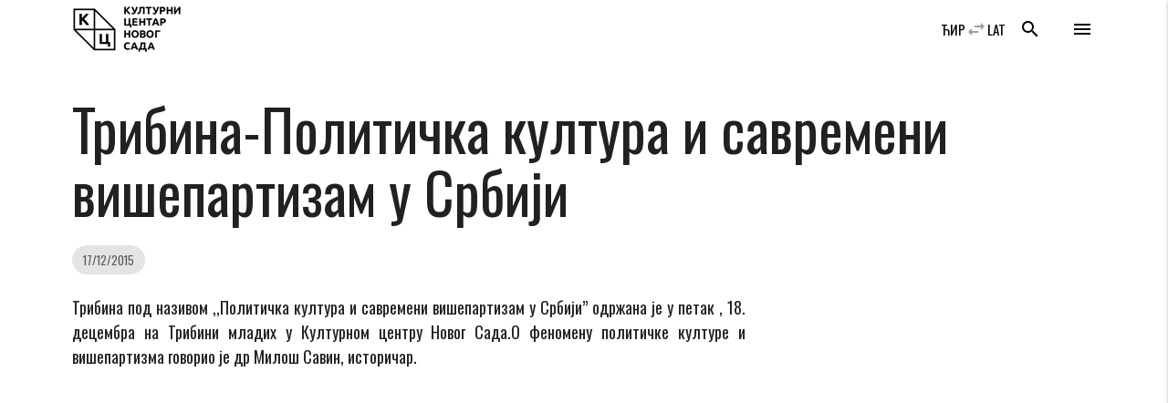

--- FILE ---
content_type: image/svg+xml
request_url: https://www.kcns.org.rs/wp-content/themes/kc_timber_2018/public/images/share/ic_share_linkedin.svg
body_size: -191
content:
<svg xmlns="http://www.w3.org/2000/svg" viewBox="0 0 310 310" width="512" height="512"><path d="M72.16 99.73H9.927a5 5 0 0 0-5 5v199.928a5 5 0 0 0 5 5H72.16a5 5 0 0 0 5-5V104.73a5 5 0 0 0-5-5zM41.066.341C18.422.341 0 18.743 0 41.362 0 63.991 18.422 82.4 41.066 82.4c22.626 0 41.033-18.41 41.033-41.038C82.1 18.743 63.692.341 41.066.341zm189.388 94.42c-24.995 0-43.472 10.745-54.679 22.954V104.73a5 5 0 0 0-5-5h-59.599a5 5 0 0 0-5 5v199.928a5 5 0 0 0 5 5h62.097a5 5 0 0 0 5-5V205.74c0-33.333 9.054-46.319 32.29-46.319 25.306 0 27.317 20.818 27.317 48.034v97.204a5 5 0 0 0 5 5H305a5 5 0 0 0 5-5V194.995c0-49.565-9.451-100.234-79.546-100.234z" fill="#FFF"/></svg>